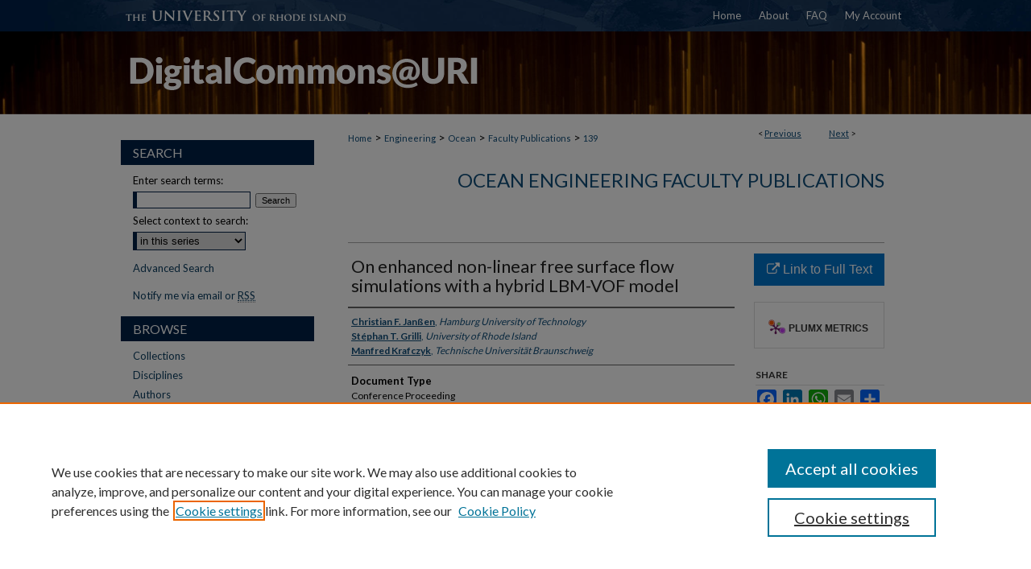

--- FILE ---
content_type: text/html; charset=UTF-8
request_url: https://digitalcommons.uri.edu/oce_facpubs/139/
body_size: 7738
content:

<!DOCTYPE html>
<html lang="en">
<head><!-- inj yui3-seed: --><script type='text/javascript' src='//cdnjs.cloudflare.com/ajax/libs/yui/3.6.0/yui/yui-min.js'></script><script type='text/javascript' src='//ajax.googleapis.com/ajax/libs/jquery/1.10.2/jquery.min.js'></script><!-- Adobe Analytics --><script type='text/javascript' src='https://assets.adobedtm.com/4a848ae9611a/d0e96722185b/launch-d525bb0064d8.min.js'></script><script type='text/javascript' src=/assets/nr_browser_production.js></script>

<!-- def.1 -->
<meta charset="utf-8">
<meta name="viewport" content="width=device-width">
<title>
"On enhanced non-linear free surface flow simulations with a hybrid LBM" by Christian F. Janßen, Stéphan T. Grilli et al.
</title>


<!-- FILE article_meta-tags.inc --><!-- FILE: /srv/sequoia/main/data/assets/site/article_meta-tags.inc -->
<meta itemprop="name" content="On enhanced non-linear free surface flow simulations with a hybrid LBM-VOF model">
<meta property="og:title" content="On enhanced non-linear free surface flow simulations with a hybrid LBM-VOF model">
<meta name="twitter:title" content="On enhanced non-linear free surface flow simulations with a hybrid LBM-VOF model">
<meta property="article:author" content="Christian F. Janßen">
<meta name="author" content="Christian F. Janßen">
<meta property="article:author" content="Stéphan T. Grilli">
<meta name="author" content="Stéphan T. Grilli">
<meta property="article:author" content="Manfred Krafczyk">
<meta name="author" content="Manfred Krafczyk">
<meta name="robots" content="noodp, noydir">
<meta name="description" content="In this paper, we present extensions, extensive validations and applications of our previously published hybrid volume-of-fluid-based (VOF) model for the simulation of free-surface flow problems. For the solution of the flow field, the lattice Boltzmann method is used, where the free surface is represented by a VOF approach. The advection equation for the VOF fill level is discretized with a finite volume method, on the basis of a 3D Piecewise Linear Interface Reconstruction (PLIC) algorithm. The model is validated for several standard free surface benchmarks, such as breaking dam scenarios and a free falling jet. Finally, the hybrid algorithm is applied to the simulation of a wave breaking by overturning during shoaling, which is considered to be a demanding test case, especially for VOF solvers. In this case, the flow field is initialized early in the shoaling process with a solitary wave solution from inviscid, irrotational potential flow. The wave breaking process is then simulated with the 3D transient and turbulent LBM-VOF solver. All validation and benchmark tests confirm the accuracy of the proposed hybrid model. © 2013 Published by Elsevier Ltd.">
<meta itemprop="description" content="In this paper, we present extensions, extensive validations and applications of our previously published hybrid volume-of-fluid-based (VOF) model for the simulation of free-surface flow problems. For the solution of the flow field, the lattice Boltzmann method is used, where the free surface is represented by a VOF approach. The advection equation for the VOF fill level is discretized with a finite volume method, on the basis of a 3D Piecewise Linear Interface Reconstruction (PLIC) algorithm. The model is validated for several standard free surface benchmarks, such as breaking dam scenarios and a free falling jet. Finally, the hybrid algorithm is applied to the simulation of a wave breaking by overturning during shoaling, which is considered to be a demanding test case, especially for VOF solvers. In this case, the flow field is initialized early in the shoaling process with a solitary wave solution from inviscid, irrotational potential flow. The wave breaking process is then simulated with the 3D transient and turbulent LBM-VOF solver. All validation and benchmark tests confirm the accuracy of the proposed hybrid model. © 2013 Published by Elsevier Ltd.">
<meta name="twitter:description" content="In this paper, we present extensions, extensive validations and applications of our previously published hybrid volume-of-fluid-based (VOF) model for the simulation of free-surface flow problems. For the solution of the flow field, the lattice Boltzmann method is used, where the free surface is represented by a VOF approach. The advection equation for the VOF fill level is discretized with a finite volume method, on the basis of a 3D Piecewise Linear Interface Reconstruction (PLIC) algorithm. The model is validated for several standard free surface benchmarks, such as breaking dam scenarios and a free falling jet. Finally, the hybrid algorithm is applied to the simulation of a wave breaking by overturning during shoaling, which is considered to be a demanding test case, especially for VOF solvers. In this case, the flow field is initialized early in the shoaling process with a solitary wave solution from inviscid, irrotational potential flow. The wave breaking process is then simulated with the 3D transient and turbulent LBM-VOF solver. All validation and benchmark tests confirm the accuracy of the proposed hybrid model. © 2013 Published by Elsevier Ltd.">
<meta property="og:description" content="In this paper, we present extensions, extensive validations and applications of our previously published hybrid volume-of-fluid-based (VOF) model for the simulation of free-surface flow problems. For the solution of the flow field, the lattice Boltzmann method is used, where the free surface is represented by a VOF approach. The advection equation for the VOF fill level is discretized with a finite volume method, on the basis of a 3D Piecewise Linear Interface Reconstruction (PLIC) algorithm. The model is validated for several standard free surface benchmarks, such as breaking dam scenarios and a free falling jet. Finally, the hybrid algorithm is applied to the simulation of a wave breaking by overturning during shoaling, which is considered to be a demanding test case, especially for VOF solvers. In this case, the flow field is initialized early in the shoaling process with a solitary wave solution from inviscid, irrotational potential flow. The wave breaking process is then simulated with the 3D transient and turbulent LBM-VOF solver. All validation and benchmark tests confirm the accuracy of the proposed hybrid model. © 2013 Published by Elsevier Ltd.">
<meta name="keywords" content="Free surface; Lattice Boltzmann method; PLIC; Plunging breaker; Potential flow; Volume of fluid">
<meta name="bepress_citation_series_title" content="Ocean Engineering Faculty Publications">
<meta name="bepress_citation_firstpage" content="211">
<meta name="bepress_citation_author" content="Janßen, Christian F.">
<meta name="bepress_citation_author_institution" content="Hamburg University of Technology">
<meta name="bepress_citation_author" content="Grilli, Stéphan T.">
<meta name="bepress_citation_author_institution" content="University of Rhode Island">
<meta name="bepress_citation_author" content="Krafczyk, Manfred">
<meta name="bepress_citation_author_institution" content="Technische Universität Braunschweig">
<meta name="bepress_citation_title" content="On enhanced non-linear free surface flow simulations with a hybrid LBM-VOF model">
<meta name="bepress_citation_date" content="2013">
<meta name="bepress_citation_volume" content="65">
<meta name="bepress_citation_issue" content="2">
<!-- FILE: /srv/sequoia/main/data/assets/site/ir_download_link.inc -->
<!-- FILE: /srv/sequoia/main/data/assets/site/article_meta-tags.inc (cont) -->
<meta name="bepress_citation_abstract_html_url" content="https://digitalcommons.uri.edu/oce_facpubs/139">
<meta name="bepress_citation_doi" content="10.1016/j.camwa.2012.05.012">
<meta name="bepress_citation_online_date" content="2021/9/7">
<meta name="viewport" content="width=device-width">
<!-- Additional Twitter data -->
<meta name="twitter:card" content="summary">
<!-- Additional Open Graph data -->
<meta property="og:type" content="article">
<meta property="og:url" content="https://digitalcommons.uri.edu/oce_facpubs/139">
<meta property="og:site_name" content="DigitalCommons@URI">




<!-- FILE: article_meta-tags.inc (cont) -->
<meta name="bepress_is_article_cover_page" content="1">


<!-- sh.1 -->
<link rel="stylesheet" href="/ir-style.css" type="text/css" media="screen">
<link rel="stylesheet" href="/ir-custom.css" type="text/css" media="screen">
<link rel="stylesheet" href="../ir-custom.css" type="text/css" media="screen">
<link rel="stylesheet" href="/ir-local.css" type="text/css" media="screen">
<link rel="stylesheet" href="../ir-local.css" type="text/css" media="screen">
<link rel="stylesheet" href="/ir-print.css" type="text/css" media="print">
<link type="text/css" rel="stylesheet" href="/assets/floatbox/floatbox.css">
<link rel="alternate" type="application/rss+xml" title="Site Feed" href="/recent.rss">
<link rel="shortcut icon" href="/favicon.ico" type="image/x-icon">
<!--[if IE]>
<link rel="stylesheet" href="/ir-ie.css" type="text/css" media="screen">
<![endif]-->

<!-- JS  -->
<script type="text/javascript" src="/assets/jsUtilities.js"></script>
<script type="text/javascript" src="/assets/footnoteLinks.js"></script>
<script type="text/javascript" src="/assets/scripts/yui-init.pack.js"></script>
<script type="text/javascript" src="/assets/scripts/bepress-init.debug.js"></script>
<script type="text/javascript" src="/assets/scripts/JumpListYUI.pack.js"></script>

<!-- end sh.1 -->




<script type="text/javascript">var pageData = {"page":{"environment":"prod","productName":"bpdg","language":"en","name":"ir_series:article","businessUnit":"els:rp:st"},"visitor":{}};</script>

</head>
<body id="geo-series">
<!-- FILE /srv/sequoia/main/data/digitalcommons.uri.edu/assets/header.pregen --><!-- FILE: /srv/sequoia/main/data/assets/site/mobile_nav.inc --><!--[if !IE]>-->
<script src="/assets/scripts/dc-mobile/dc-responsive-nav.js"></script>

<header id="mobile-nav" class="nav-down device-fixed-height" style="visibility: hidden;">
  
  
  <nav class="nav-collapse">
    <ul>
      <li class="menu-item active device-fixed-width"><a href="https://digitalcommons.uri.edu" title="Home" data-scroll >Home</a></li>
      <li class="menu-item device-fixed-width"><a href="https://digitalcommons.uri.edu/do/search/advanced/" title="Search" data-scroll ><i class="icon-search"></i> Search</a></li>
      <li class="menu-item device-fixed-width"><a href="https://digitalcommons.uri.edu/communities.html" title="Browse" data-scroll >Browse Collections</a></li>
      <li class="menu-item device-fixed-width"><a href="/cgi/myaccount.cgi?context=oce_facpubs" title="My Account" data-scroll >My Account</a></li>
      <li class="menu-item device-fixed-width"><a href="https://digitalcommons.uri.edu/about.html" title="About" data-scroll >About</a></li>
      <li class="menu-item device-fixed-width"><a href="https://network.bepress.com" title="Digital Commons Network" data-scroll ><img width="16" height="16" alt="DC Network" style="vertical-align:top;" src="/assets/md5images/8e240588cf8cd3a028768d4294acd7d3.png"> Digital Commons Network™</a></li>
    </ul>
  </nav>
</header>

<script src="/assets/scripts/dc-mobile/dc-mobile-nav.js"></script>
<!--<![endif]-->
<!-- FILE: /srv/sequoia/main/data/digitalcommons.uri.edu/assets/header.pregen (cont) -->



<div id="uri">
	<div id="container">
		<a href="#main" class="skiplink" accesskey="2" >Skip to main content</a>

		
			<div id="navigation">
				<!-- FILE: /srv/sequoia/main/data/assets/site/ir_navigation.inc --><div id="tabs" role="navigation" aria-label="Main"><ul><li id="tabone"><a href="https://digitalcommons.uri.edu" title="Home" ><span>Home</span></a></li><li id="tabtwo"><a href="https://digitalcommons.uri.edu/about.html" title="About" ><span>About</span></a></li><li id="tabthree"><a href="https://digitalcommons.uri.edu/faq.html" title="FAQ" ><span>FAQ</span></a></li><li id="tabfour"><a href="https://digitalcommons.uri.edu/cgi/myaccount.cgi?context=oce_facpubs" title="My Account" ><span>My Account</span></a></li></ul></div>


<!-- FILE: /srv/sequoia/main/data/digitalcommons.uri.edu/assets/header.pregen (cont) -->
			</div>			
					
			<div id="header">
				<a href="https://digitalcommons.uri.edu" id="banner_link" title="DigitalCommons@URI" >
					<img id="banner_image" alt="DigitalCommons@URI" width='980' height='103' src="/assets/md5images/1669cfda37d55012aed8e069a1a8c4d0.png">
				</a>	
				
			</div>
		

		<div id="wrapper">
			<div id="content">
				<div id="main" class="text">

<script type="text/javascript" src="/assets/floatbox/floatbox.js"></script>  
<!-- FILE: /srv/sequoia/main/data/assets/site/article_pager.inc -->

<div id="breadcrumb"><ul id="pager">

                
                 
<li>&lt; <a href="https://digitalcommons.uri.edu/oce_facpubs/134" class="ignore" >Previous</a></li>
        
        
        

                
                 
<li><a href="https://digitalcommons.uri.edu/oce_facpubs/345" class="ignore" >Next</a> &gt;</li>
        
        
        
<li>&nbsp;</li></ul><div class="crumbs"><!-- FILE: /srv/sequoia/main/data/assets/site/ir_breadcrumb.inc -->

<div class="crumbs" role="navigation" aria-label="Breadcrumb">
	<p>
	
	
			<a href="https://digitalcommons.uri.edu" class="ignore" >Home</a>
	
	
	
	
	
	
	
	
	
	
	 <span aria-hidden="true">&gt;</span> 
		<a href="https://digitalcommons.uri.edu/egr" class="ignore" >Engineering</a>
	
	
	
	
	
	
	 <span aria-hidden="true">&gt;</span> 
		<a href="https://digitalcommons.uri.edu/oce" class="ignore" >Ocean</a>
	
	
	
	
	
	
	 <span aria-hidden="true">&gt;</span> 
		<a href="https://digitalcommons.uri.edu/oce_facpubs" class="ignore" >Faculty Publications</a>
	
	
	
	
	
	 <span aria-hidden="true">&gt;</span> 
		<a href="https://digitalcommons.uri.edu/oce_facpubs/139" class="ignore" aria-current="page" >139</a>
	
	
	
	</p>
</div>


<!-- FILE: /srv/sequoia/main/data/assets/site/article_pager.inc (cont) --></div>
</div>
<!-- FILE: /srv/sequoia/main/data/assets/site/ir_series/article/index.html (cont) -->
<!-- FILE: /srv/sequoia/main/data/assets/site/ir_series/article/article_info.inc --><!-- FILE: /srv/sequoia/main/data/assets/site/openurl.inc -->

























<!-- FILE: /srv/sequoia/main/data/assets/site/ir_series/article/article_info.inc (cont) -->
<!-- FILE: /srv/sequoia/main/data/assets/site/ir_download_link.inc -->









	
	
	
    
    
    
	
	
	
	
	
		
		
	
	

<!-- FILE: /srv/sequoia/main/data/assets/site/ir_series/article/article_info.inc (cont) -->
<!-- FILE: /srv/sequoia/main/data/assets/site/ir_series/article/ir_article_header.inc -->


<div id="series-header">
<!-- FILE: /srv/sequoia/main/data/assets/site/ir_series/ir_series_logo.inc -->



 






	
	
	
	
	
	
<!-- FILE: /srv/sequoia/main/data/assets/site/ir_series/article/ir_article_header.inc (cont) --><h2 id="series-title"><a href="https://digitalcommons.uri.edu/oce_facpubs" >Ocean Engineering Faculty Publications</a></h2></div>
<div style="clear: both">&nbsp;</div>

<div id="sub">
<div id="alpha">
<!-- FILE: /srv/sequoia/main/data/assets/site/ir_series/article/article_info.inc (cont) --><div id='title' class='element'>
<h1>On enhanced non-linear free surface flow simulations with a hybrid LBM-VOF model</h1>
</div>
<div class='clear'></div>
<div id='authors' class='element'>
<h2 class='visually-hidden'>Authors</h2>
<p class="author"><a href='https://digitalcommons.uri.edu/do/search/?q=author%3A%22Christian%20F.%20Jan%C3%9Fen%22&start=0&context=138937'><strong>Christian F. Janßen</strong>, <em>Hamburg University of Technology</em></a><br />
<a href='https://digitalcommons.uri.edu/do/search/?q=author%3A%22St%C3%A9phan%20T.%20Grilli%22&start=0&context=138937'><strong>Stéphan T. Grilli</strong>, <em>University of Rhode Island</em></a><br />
<a href='https://digitalcommons.uri.edu/do/search/?q=author%3A%22Manfred%20Krafczyk%22&start=0&context=138937'><strong>Manfred Krafczyk</strong>, <em>Technische Universität Braunschweig</em></a><br />
</p></div>
<div class='clear'></div>
<div id='document_type' class='element'>
<h2 class='field-heading'>Document Type</h2>
<p>Conference Proceeding</p>
</div>
<div class='clear'></div>
<div id='publication_date' class='element'>
<h2 class='field-heading'>Date of Original Version</h2>
<p>1-1-2013</p>
</div>
<div class='clear'></div>
<div id='abstract' class='element'>
<h2 class='field-heading'>Abstract</h2>
<p>In this paper, we present extensions, extensive validations and applications of our previously published hybrid volume-of-fluid-based (VOF) model for the simulation of free-surface flow problems. For the solution of the flow field, the lattice Boltzmann method is used, where the free surface is represented by a VOF approach. The advection equation for the VOF fill level is discretized with a finite volume method, on the basis of a 3D Piecewise Linear Interface Reconstruction (PLIC) algorithm. The model is validated for several standard free surface benchmarks, such as breaking dam scenarios and a free falling jet. Finally, the hybrid algorithm is applied to the simulation of a wave breaking by overturning during shoaling, which is considered to be a demanding test case, especially for VOF solvers. In this case, the flow field is initialized early in the shoaling process with a solitary wave solution from inviscid, irrotational potential flow. The wave breaking process is then simulated with the 3D transient and turbulent LBM-VOF solver. All validation and benchmark tests confirm the accuracy of the proposed hybrid model. © 2013 Published by Elsevier Ltd.</p>
</div>
<div class='clear'></div>
<div id='source_publication' class='element'>
<h2 class='field-heading'>Publication Title, e.g., Journal</h2>
<p>Computers and Mathematics with Applications</p>
</div>
<div class='clear'></div>
<div id='volnum' class='element'>
<h2 class='field-heading'>Volume</h2>
<p>65</p>
</div>
<div class='clear'></div>
<div id='issnum' class='element'>
<h2 class='field-heading'>Issue</h2>
<p>2</p>
</div>
<div class='clear'></div>
<div id='recommended_citation' class='element'>
<h2 class='field-heading'>Citation/Publisher Attribution</h2>
<!-- FILE: /srv/sequoia/main/data/journals/digitalcommons.uri.edu/oce_facpubs/assets/ir_citation.inc -->
 
<p class="citation">
Janßen, Christian F., Stéphan T. Grilli, and Manfred Krafczyk.
"On enhanced non-linear free surface flow simulations with a hybrid LBM-VOF model."
<em>Computers and Mathematics with Applications</em>
65,
2
(2013): 211-229.

doi: <a href="https://doi.org/10.1016/j.camwa.2012.05.012" >10.1016/j.camwa.2012.05.012</a>.



</p><!-- FILE: /srv/sequoia/main/data/assets/site/ir_series/article/article_info.inc (cont) --></div>
<div class='clear'></div>
</div>
    </div>
    <div id='beta_7-3'>
<!-- FILE: /srv/sequoia/main/data/assets/site/info_box_7_3.inc --><!-- FILE: /srv/sequoia/main/data/assets/site/openurl.inc -->

























<!-- FILE: /srv/sequoia/main/data/assets/site/info_box_7_3.inc (cont) -->
<!-- FILE: /srv/sequoia/main/data/assets/site/ir_download_link.inc -->









	
	
	
    
    
    
	
	
	
	
	
		
		
	
	

<!-- FILE: /srv/sequoia/main/data/assets/site/info_box_7_3.inc (cont) -->


	<!-- FILE: /srv/sequoia/main/data/assets/site/info_box_download_button.inc --><div class="aside download-button">
    <a id="remote-link" class="btn" href="https://doi.org/10.1016/j.camwa.2012.05.012" title="Link opens in new window" target="_blank" > 
    	<i class="icon-external-link" aria-hidden="true"></i>
      Link to Full Text
    </a>
</div>


<!-- FILE: /srv/sequoia/main/data/assets/site/info_box_7_3.inc (cont) -->
	<!-- FILE: /srv/sequoia/main/data/assets/site/info_box_embargo.inc -->
<!-- FILE: /srv/sequoia/main/data/assets/site/info_box_7_3.inc (cont) -->

<!-- FILE: /srv/sequoia/main/data/assets/site/info_box_custom_upper.inc -->
<!-- FILE: /srv/sequoia/main/data/assets/site/info_box_7_3.inc (cont) -->
<!-- FILE: /srv/sequoia/main/data/assets/site/info_box_openurl.inc -->
<!-- FILE: /srv/sequoia/main/data/assets/site/info_box_7_3.inc (cont) -->

<!-- FILE: /srv/sequoia/main/data/assets/site/info_box_article_metrics.inc -->






<div id="article-stats" class="aside hidden">

    <p class="article-downloads-wrapper hidden"><span id="article-downloads"></span> DOWNLOADS</p>
    <p class="article-stats-date hidden">Since September 07, 2021</p>

    <p class="article-plum-metrics">
        <a href="https://plu.mx/plum/a/?repo_url=https://digitalcommons.uri.edu/oce_facpubs/139" class="plumx-plum-print-popup plum-bigben-theme" data-badge="true" data-hide-when-empty="true" ></a>
    </p>
</div>
<script type="text/javascript" src="//cdn.plu.mx/widget-popup.js"></script>





<!-- Article Download Counts -->
<script type="text/javascript" src="/assets/scripts/article-downloads.pack.js"></script>
<script type="text/javascript">
    insertDownloads(24714157);
</script>


<!-- Add border to Plum badge & download counts when visible -->
<script>
// bind to event when PlumX widget loads
jQuery('body').bind('plum:widget-load', function(e){
// if Plum badge is visible
  if (jQuery('.PlumX-Popup').length) {
// remove 'hidden' class
  jQuery('#article-stats').removeClass('hidden');
  jQuery('.article-stats-date').addClass('plum-border');
  }
});
// bind to event when page loads
jQuery(window).bind('load',function(e){
// if DC downloads are visible
  if (jQuery('#article-downloads').text().length > 0) {
// add border to aside
  jQuery('#article-stats').removeClass('hidden');
  }
});
</script>



<!-- Adobe Analytics: Download Click Tracker -->
<script>

$(function() {

  // Download button click event tracker for PDFs
  $(".aside.download-button").on("click", "a#pdf", function(event) {
    pageDataTracker.trackEvent('navigationClick', {
      link: {
          location: 'aside download-button',
          name: 'pdf'
      }
    });
  });

  // Download button click event tracker for native files
  $(".aside.download-button").on("click", "a#native", function(event) {
    pageDataTracker.trackEvent('navigationClick', {
        link: {
            location: 'aside download-button',
            name: 'native'
        }
     });
  });

});

</script>
<!-- FILE: /srv/sequoia/main/data/assets/site/info_box_7_3.inc (cont) -->



	<!-- FILE: /srv/sequoia/main/data/assets/site/info_box_disciplines.inc -->




	
		
	



<!-- FILE: /srv/sequoia/main/data/assets/site/info_box_7_3.inc (cont) -->

<!-- FILE: /srv/sequoia/main/data/assets/site/bookmark_widget.inc -->

<div id="share" class="aside">
<h2>Share</h2>
	
	<div class="a2a_kit a2a_kit_size_24 a2a_default_style">
    	<a class="a2a_button_facebook"></a>
    	<a class="a2a_button_linkedin"></a>
		<a class="a2a_button_whatsapp"></a>
		<a class="a2a_button_email"></a>
    	<a class="a2a_dd"></a>
    	<script async src="https://static.addtoany.com/menu/page.js"></script>
	</div>
</div>

<!-- FILE: /srv/sequoia/main/data/assets/site/info_box_7_3.inc (cont) -->
<!-- FILE: /srv/sequoia/main/data/assets/site/info_box_geolocate.inc --><!-- FILE: /srv/sequoia/main/data/assets/site/ir_geolocate_enabled_and_displayed.inc -->

<!-- FILE: /srv/sequoia/main/data/assets/site/info_box_geolocate.inc (cont) -->

<!-- FILE: /srv/sequoia/main/data/assets/site/info_box_7_3.inc (cont) -->

	<!-- FILE: /srv/sequoia/main/data/assets/site/zotero_coins.inc -->

<span class="Z3988" title="ctx_ver=Z39.88-2004&amp;rft_val_fmt=info%3Aofi%2Ffmt%3Akev%3Amtx%3Ajournal&amp;rft_id=https%3A%2F%2Fdigitalcommons.uri.edu%2Foce_facpubs%2F139&amp;rft.atitle=On%20enhanced%20non-linear%20free%20surface%20flow%20simulations%20with%20a%20hybrid%20LBM-VOF%20model&amp;rft.aufirst=Christian&amp;rft.aulast=Jan%C3%9Fen&amp;rft.au=St%C3%A9phan%20Grilli&amp;rft.au=Manfred%20Krafczyk&amp;rft.jtitle=Computers%20and%20Mathematics%20with%20Applications&amp;rft.volume=65&amp;rft.issue=2&amp;rft.spage=211&amp;rft.epage=229&amp;rft.date=2013-01-01&amp;rft_id=info:doi/10.1016%2Fj.camwa.2012.05.012">COinS</span>
<!-- FILE: /srv/sequoia/main/data/assets/site/info_box_7_3.inc (cont) -->

<!-- FILE: /srv/sequoia/main/data/digitalcommons.uri.edu/assets/ir_series/info_box_custom_lower.inc -->

<!-- BEGIN Altmetric code -->


	<div id='doi' class='element'>
		<div class='altmetric-embed' data-doi="10.1016/j.camwa.2012.05.012"></div>
		<script type="text/javascript" src="http://cdn.altmetric.com/embed.min.js"></script>
	</div>
	<div class='clear'></div>


<!-- END Altmetric Code --><!-- FILE: /srv/sequoia/main/data/assets/site/info_box_7_3.inc (cont) -->
<!-- FILE: /srv/sequoia/main/data/assets/site/ir_series/article/article_info.inc (cont) --></div>

<div class='clear'>&nbsp;</div>
<!-- FILE: /srv/sequoia/main/data/digitalcommons.uri.edu/assets/ir_series/article/ir_article_custom_fields.inc --><div id='custom-fields'>

<div id='doi' class='element'>
<h4>DOI</h4>
<p><a href="https://doi.org/10.1016/j.camwa.2012.05.012" >https://doi.org/10.1016/j.camwa.2012.05.012</a></p>
</div>
<div class='clear'></div>

</div>

<div class='clear'></div>


<div class='clear'></div>


<div class='clear'></div>




<!-- FILE: /srv/sequoia/main/data/assets/site/ir_series/article/article_info.inc (cont) -->

<!-- FILE: /srv/sequoia/main/data/assets/site/ir_series/article/index.html (cont) -->
<!-- FILE /srv/sequoia/main/data/assets/site/footer.pregen --></div>
	<div class="verticalalign">&nbsp;</div>
	<div class="clear">&nbsp;</div>

</div>

	<div id="sidebar" role="complementary">
	<!-- FILE: /srv/sequoia/main/data/assets/site/ir_sidebar_7_8.inc -->

	<!-- FILE: /srv/sequoia/main/data/assets/site/ir_sidebar_sort_sba.inc --><!-- FILE: /srv/sequoia/main/data/assets/site/ir_sidebar_custom_upper_7_8.inc -->

<!-- FILE: /srv/sequoia/main/data/assets/site/ir_sidebar_sort_sba.inc (cont) -->
<!-- FILE: /srv/sequoia/main/data/assets/site/ir_sidebar_search_7_8.inc --><h2>Search</h2>


	
<form method='get' action='https://digitalcommons.uri.edu/do/search/' id="sidebar-search">
	<label for="search" accesskey="4">
		Enter search terms:
	</label>
		<div>
			<span class="border">
				<input type="text" name='q' class="search" id="search">
			</span> 
			<input type="submit" value="Search" class="searchbutton" style="font-size:11px;">
		</div>
	<label for="context">
		Select context to search:
	</label> 
		<div>
			<span class="border">
				<select name="fq" id="context">
					
					
						<option value='virtual_ancestor_link:"https://digitalcommons.uri.edu/oce_facpubs"'>in this series</option>
					
					
					
					<option value='virtual_ancestor_link:"https://digitalcommons.uri.edu"'>in this repository</option>
					<option value='virtual_ancestor_link:"http:/"'>across all repositories</option>
				</select>
			</span>
		</div>
</form>

<p class="advanced">
	
	
		<a href="https://digitalcommons.uri.edu/do/search/advanced/?fq=virtual_ancestor_link:%22https://digitalcommons.uri.edu/oce_facpubs%22" >
			Advanced Search
		</a>
	
</p>
<!-- FILE: /srv/sequoia/main/data/assets/site/ir_sidebar_sort_sba.inc (cont) -->
<!-- FILE: /srv/sequoia/main/data/assets/site/ir_sidebar_notify_7_8.inc -->


	<ul id="side-notify">
		<li class="notify">
			<a href="https://digitalcommons.uri.edu/oce_facpubs/announcements.html" title="Email or RSS Notifications" >
				Notify me via email or <acronym title="Really Simple Syndication">RSS</acronym>
			</a>
		</li>
	</ul>



<!-- FILE: /srv/sequoia/main/data/assets/site/urc_badge.inc -->






<!-- FILE: /srv/sequoia/main/data/assets/site/ir_sidebar_notify_7_8.inc (cont) -->

<!-- FILE: /srv/sequoia/main/data/assets/site/ir_sidebar_sort_sba.inc (cont) -->
<!-- FILE: /srv/sequoia/main/data/digitalcommons.uri.edu/assets/ir_sidebar_custom_middle_7_8.inc -->






<!-- FILE: /srv/sequoia/main/data/assets/site/ir_sidebar_homepage_links_7_8.inc -->

<!-- FILE: /srv/sequoia/main/data/digitalcommons.uri.edu/assets/ir_sidebar_custom_middle_7_8.inc (cont) -->
<!-- FILE: /srv/sequoia/main/data/assets/site/ir_sidebar_sort_sba.inc (cont) -->
<!-- FILE: /srv/sequoia/main/data/assets/site/ir_sidebar_browse.inc --><h2>Browse</h2>
<ul id="side-browse">


<li class="collections"><a href="https://digitalcommons.uri.edu/communities.html" title="Browse by Collections" >Collections</a></li>
<li class="discipline-browser"><a href="https://digitalcommons.uri.edu/do/discipline_browser/disciplines" title="Browse by Disciplines" >Disciplines</a></li>
<li class="author"><a href="https://digitalcommons.uri.edu/authors.html" title="Browse by Author" >Authors</a></li>


</ul>
<!-- FILE: /srv/sequoia/main/data/assets/site/ir_sidebar_sort_sba.inc (cont) -->
<!-- FILE: /srv/sequoia/main/data/digitalcommons.uri.edu/assets/ir_sidebar_author_7_8.inc --><h2>Author Corner</h2>






	<ul id="side-author">
		<li class="faq">
			<a href="https://digitalcommons.uri.edu/faq.html" title="Author FAQ" >
				Author FAQ
			</a>
		</li>
		
		
		
			<li class="submit">
				<a href="https://digitalcommons.uri.edu/cgi/ir_submit.cgi?context=oce_facpubs" >
					Submit Research
				</a>
			</li>
		
	</ul>


<!-- FILE: /srv/sequoia/main/data/assets/site/ir_sidebar_sort_sba.inc (cont) -->
<!-- FILE: /srv/sequoia/main/data/digitalcommons.uri.edu/assets/ir_sidebar_custom_lower_7_8.inc -->
	



<!-- FILE: /srv/sequoia/main/data/assets/site/ir_sidebar_sort_sba.inc (cont) -->
<!-- FILE: /srv/sequoia/main/data/assets/site/ir_sidebar_sw_links_7_8.inc -->

	
		
	


	<!-- FILE: /srv/sequoia/main/data/assets/site/ir_sidebar_sort_sba.inc (cont) -->

<!-- FILE: /srv/sequoia/main/data/assets/site/ir_sidebar_geolocate.inc --><!-- FILE: /srv/sequoia/main/data/assets/site/ir_geolocate_enabled_and_displayed.inc -->

<!-- FILE: /srv/sequoia/main/data/assets/site/ir_sidebar_geolocate.inc (cont) -->

<!-- FILE: /srv/sequoia/main/data/assets/site/ir_sidebar_sort_sba.inc (cont) -->
<!-- FILE: /srv/sequoia/main/data/digitalcommons.uri.edu/assets/ir_sidebar_custom_lowest_7_8.inc -->



<p>OA icon designed by Jafri Ali and dedicated to the public domain, CC0 1.0.</p>
<p>All other icons designed by Adrien Coquet and licensed under CC BY 4.0.</p><!-- FILE: /srv/sequoia/main/data/assets/site/ir_sidebar_sort_sba.inc (cont) -->
<!-- FILE: /srv/sequoia/main/data/assets/site/ir_sidebar_7_8.inc (cont) -->

		



<!-- FILE: /srv/sequoia/main/data/assets/site/footer.pregen (cont) -->
	<div class="verticalalign">&nbsp;</div>
	</div>

</div>

<!-- FILE: /srv/sequoia/main/data/assets/site/ir_footer_content.inc --><div id="footer" role="contentinfo">
	
	
	<!-- FILE: /srv/sequoia/main/data/assets/site/ir_bepress_logo.inc --><div id="bepress">

<a href="https://www.elsevier.com/solutions/digital-commons" title="Elsevier - Digital Commons" >
	<em>Elsevier - Digital Commons</em>
</a>

</div>
<!-- FILE: /srv/sequoia/main/data/assets/site/ir_footer_content.inc (cont) -->
	<p>
		<a href="https://digitalcommons.uri.edu" title="Home page" accesskey="1" >Home</a> | 
		<a href="https://digitalcommons.uri.edu/about.html" title="About" >About</a> | 
		<a href="https://digitalcommons.uri.edu/faq.html" title="FAQ" >FAQ</a> | 
		<a href="/cgi/myaccount.cgi?context=oce_facpubs" title="My Account Page" accesskey="3" >My Account</a> | 
		<a href="https://digitalcommons.uri.edu/accessibility.html" title="Accessibility Statement" accesskey="0" >Accessibility Statement</a>
	</p>
	<p>
	
	
		<a class="secondary-link" href="https://www.elsevier.com/legal/privacy-policy" title="Privacy Policy" >Privacy</a>
	
		<a class="secondary-link" href="https://www.elsevier.com/legal/elsevier-website-terms-and-conditions" title="Copyright Policy" >Copyright</a>	
	</p> 
	
</div>

<!-- FILE: /srv/sequoia/main/data/assets/site/footer.pregen (cont) -->

</div>
</div>

<!-- FILE: /srv/sequoia/main/data/digitalcommons.uri.edu/assets/ir_analytics.inc --><script>
  (function(i,s,o,g,r,a,m){i['GoogleAnalyticsObject']=r;i[r]=i[r]||function(){
  (i[r].q=i[r].q||[]).push(arguments)},i[r].l=1*new Date();a=s.createElement(o),
  m=s.getElementsByTagName(o)[0];a.async=1;a.src=g;m.parentNode.insertBefore(a,m)
  })(window,document,'script','//www.google-analytics.com/analytics.js','ga');

  ga('create', 'UA-5499681-40', 'uri.edu');
  ga('send', 'pageview');

</script><!-- FILE: /srv/sequoia/main/data/assets/site/footer.pregen (cont) -->

<script type='text/javascript' src='/assets/scripts/bpbootstrap-20160726.pack.js'></script><script type='text/javascript'>BPBootstrap.init({appendCookie:''})</script></body></html>
